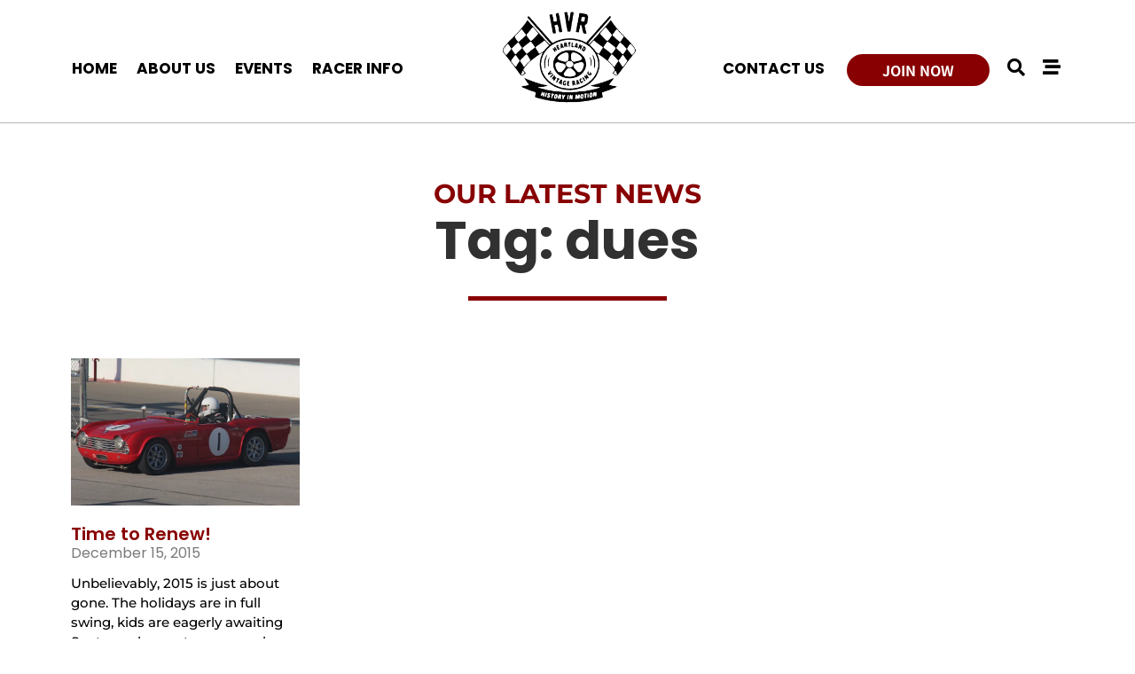

--- FILE ---
content_type: text/css; charset=UTF-8
request_url: https://www.heartlandvintageracing.com/wp-content/uploads/elementor/css/post-1442.css?ver=1761424294
body_size: 1958
content:
.elementor-1442 .elementor-element.elementor-element-47b19ec .elementor-repeater-item-bdb9924.jet-parallax-section__layout .jet-parallax-section__image{background-size:auto;}.elementor-1442 .elementor-element.elementor-element-6a0a5a1 .elementor-repeater-item-d2198a4.jet-parallax-section__layout .jet-parallax-section__image{background-size:auto;}.elementor-widget-nav-menu .elementor-nav-menu .elementor-item{font-family:var( --e-global-typography-primary-font-family ), Sans-serif;font-size:var( --e-global-typography-primary-font-size );font-weight:var( --e-global-typography-primary-font-weight );}.elementor-widget-nav-menu .elementor-nav-menu--main .elementor-item{color:var( --e-global-color-text );fill:var( --e-global-color-text );}.elementor-widget-nav-menu .elementor-nav-menu--main .elementor-item:hover,
					.elementor-widget-nav-menu .elementor-nav-menu--main .elementor-item.elementor-item-active,
					.elementor-widget-nav-menu .elementor-nav-menu--main .elementor-item.highlighted,
					.elementor-widget-nav-menu .elementor-nav-menu--main .elementor-item:focus{color:var( --e-global-color-accent );fill:var( --e-global-color-accent );}.elementor-widget-nav-menu .elementor-nav-menu--main:not(.e--pointer-framed) .elementor-item:before,
					.elementor-widget-nav-menu .elementor-nav-menu--main:not(.e--pointer-framed) .elementor-item:after{background-color:var( --e-global-color-accent );}.elementor-widget-nav-menu .e--pointer-framed .elementor-item:before,
					.elementor-widget-nav-menu .e--pointer-framed .elementor-item:after{border-color:var( --e-global-color-accent );}.elementor-widget-nav-menu{--e-nav-menu-divider-color:var( --e-global-color-text );}.elementor-widget-nav-menu .elementor-nav-menu--dropdown .elementor-item, .elementor-widget-nav-menu .elementor-nav-menu--dropdown  .elementor-sub-item{font-family:var( --e-global-typography-accent-font-family ), Sans-serif;font-weight:var( --e-global-typography-accent-font-weight );}.elementor-1442 .elementor-element.elementor-element-3d99b4b > .elementor-widget-container{margin:0px 0px 0px 0px;padding:34px 0px 0px 0px;}.elementor-1442 .elementor-element.elementor-element-3d99b4b .elementor-menu-toggle{margin:0 auto;background-color:#000000;border-width:4px;border-radius:42px;}.elementor-1442 .elementor-element.elementor-element-3d99b4b .elementor-nav-menu .elementor-item{font-family:"Poppins", Sans-serif;font-size:17px;font-weight:700;}.elementor-1442 .elementor-element.elementor-element-3d99b4b .elementor-nav-menu--main .elementor-item{color:#000000;fill:#000000;padding-left:1px;padding-right:1px;}.elementor-1442 .elementor-element.elementor-element-3d99b4b .elementor-nav-menu--main .elementor-item:hover,
					.elementor-1442 .elementor-element.elementor-element-3d99b4b .elementor-nav-menu--main .elementor-item.elementor-item-active,
					.elementor-1442 .elementor-element.elementor-element-3d99b4b .elementor-nav-menu--main .elementor-item.highlighted,
					.elementor-1442 .elementor-element.elementor-element-3d99b4b .elementor-nav-menu--main .elementor-item:focus{color:#880002;fill:#880002;}.elementor-1442 .elementor-element.elementor-element-3d99b4b .elementor-nav-menu--main:not(.e--pointer-framed) .elementor-item:before,
					.elementor-1442 .elementor-element.elementor-element-3d99b4b .elementor-nav-menu--main:not(.e--pointer-framed) .elementor-item:after{background-color:#880002;}.elementor-1442 .elementor-element.elementor-element-3d99b4b .e--pointer-framed .elementor-item:before,
					.elementor-1442 .elementor-element.elementor-element-3d99b4b .e--pointer-framed .elementor-item:after{border-color:#880002;}.elementor-1442 .elementor-element.elementor-element-3d99b4b .elementor-nav-menu--main .elementor-item.elementor-item-active{color:#880002;}.elementor-1442 .elementor-element.elementor-element-3d99b4b .elementor-nav-menu--main:not(.e--pointer-framed) .elementor-item.elementor-item-active:before,
					.elementor-1442 .elementor-element.elementor-element-3d99b4b .elementor-nav-menu--main:not(.e--pointer-framed) .elementor-item.elementor-item-active:after{background-color:#880002;}.elementor-1442 .elementor-element.elementor-element-3d99b4b .e--pointer-framed .elementor-item.elementor-item-active:before,
					.elementor-1442 .elementor-element.elementor-element-3d99b4b .e--pointer-framed .elementor-item.elementor-item-active:after{border-color:#880002;}.elementor-1442 .elementor-element.elementor-element-3d99b4b .e--pointer-framed .elementor-item:before{border-width:4px;}.elementor-1442 .elementor-element.elementor-element-3d99b4b .e--pointer-framed.e--animation-draw .elementor-item:before{border-width:0 0 4px 4px;}.elementor-1442 .elementor-element.elementor-element-3d99b4b .e--pointer-framed.e--animation-draw .elementor-item:after{border-width:4px 4px 0 0;}.elementor-1442 .elementor-element.elementor-element-3d99b4b .e--pointer-framed.e--animation-corners .elementor-item:before{border-width:4px 0 0 4px;}.elementor-1442 .elementor-element.elementor-element-3d99b4b .e--pointer-framed.e--animation-corners .elementor-item:after{border-width:0 4px 4px 0;}.elementor-1442 .elementor-element.elementor-element-3d99b4b .e--pointer-underline .elementor-item:after,
					 .elementor-1442 .elementor-element.elementor-element-3d99b4b .e--pointer-overline .elementor-item:before,
					 .elementor-1442 .elementor-element.elementor-element-3d99b4b .e--pointer-double-line .elementor-item:before,
					 .elementor-1442 .elementor-element.elementor-element-3d99b4b .e--pointer-double-line .elementor-item:after{height:4px;}.elementor-1442 .elementor-element.elementor-element-3d99b4b{--e-nav-menu-horizontal-menu-item-margin:calc( 20px / 2 );--nav-menu-icon-size:55px;}.elementor-1442 .elementor-element.elementor-element-3d99b4b .elementor-nav-menu--main:not(.elementor-nav-menu--layout-horizontal) .elementor-nav-menu > li:not(:last-child){margin-bottom:20px;}.elementor-1442 .elementor-element.elementor-element-3d99b4b .elementor-nav-menu--dropdown a, .elementor-1442 .elementor-element.elementor-element-3d99b4b .elementor-menu-toggle{color:var( --e-global-color-5a84d6eb );fill:var( --e-global-color-5a84d6eb );}.elementor-1442 .elementor-element.elementor-element-3d99b4b .elementor-nav-menu--dropdown{background-color:var( --e-global-color-665607da );}.elementor-1442 .elementor-element.elementor-element-3d99b4b .elementor-nav-menu--dropdown a:hover,
					.elementor-1442 .elementor-element.elementor-element-3d99b4b .elementor-nav-menu--dropdown a:focus,
					.elementor-1442 .elementor-element.elementor-element-3d99b4b .elementor-nav-menu--dropdown a.elementor-item-active,
					.elementor-1442 .elementor-element.elementor-element-3d99b4b .elementor-nav-menu--dropdown a.highlighted,
					.elementor-1442 .elementor-element.elementor-element-3d99b4b .elementor-menu-toggle:hover,
					.elementor-1442 .elementor-element.elementor-element-3d99b4b .elementor-menu-toggle:focus{color:var( --e-global-color-5a84d6eb );}.elementor-1442 .elementor-element.elementor-element-3d99b4b .elementor-nav-menu--dropdown a:hover,
					.elementor-1442 .elementor-element.elementor-element-3d99b4b .elementor-nav-menu--dropdown a:focus,
					.elementor-1442 .elementor-element.elementor-element-3d99b4b .elementor-nav-menu--dropdown a.elementor-item-active,
					.elementor-1442 .elementor-element.elementor-element-3d99b4b .elementor-nav-menu--dropdown a.highlighted{background-color:var( --e-global-color-30109c28 );}.elementor-1442 .elementor-element.elementor-element-3d99b4b .elementor-nav-menu--dropdown .elementor-item, .elementor-1442 .elementor-element.elementor-element-3d99b4b .elementor-nav-menu--dropdown  .elementor-sub-item{font-family:"Poppins", Sans-serif;font-size:16px;font-weight:500;}.elementor-1442 .elementor-element.elementor-element-3d99b4b div.elementor-menu-toggle{color:#FFFFFF;}.elementor-1442 .elementor-element.elementor-element-3d99b4b div.elementor-menu-toggle svg{fill:#FFFFFF;}.elementor-1442 .elementor-element.elementor-element-3d99b4b div.elementor-menu-toggle:hover, .elementor-1442 .elementor-element.elementor-element-3d99b4b div.elementor-menu-toggle:focus{color:#FFFFFF;}.elementor-1442 .elementor-element.elementor-element-3d99b4b div.elementor-menu-toggle:hover svg, .elementor-1442 .elementor-element.elementor-element-3d99b4b div.elementor-menu-toggle:focus svg{fill:#FFFFFF;}.elementor-1442 .elementor-element.elementor-element-3d99b4b .elementor-menu-toggle:hover, .elementor-1442 .elementor-element.elementor-element-3d99b4b .elementor-menu-toggle:focus{background-color:#000000;}.elementor-1442 .elementor-element.elementor-element-9014b74 > .elementor-element-populated{margin:0px 0px 0px 0px;--e-column-margin-right:0px;--e-column-margin-left:0px;padding:0px 0px 0px 0px;}.elementor-widget-image .widget-image-caption{color:var( --e-global-color-text );font-family:var( --e-global-typography-text-font-family ), Sans-serif;font-size:var( --e-global-typography-text-font-size );font-weight:var( --e-global-typography-text-font-weight );}.elementor-1442 .elementor-element.elementor-element-ccb600c > .elementor-widget-container{margin:0px 17px 10px 17px;padding:0px 0px 0px 0px;}.elementor-1442 .elementor-element.elementor-element-ccb600c img{width:66%;}.elementor-1442 .elementor-element.elementor-element-5987b35 > .elementor-widget-container{margin:0px 0px 0px 0px;padding:34px 0px 0px 0px;}.elementor-1442 .elementor-element.elementor-element-5987b35 .elementor-menu-toggle{margin:0 auto;background-color:#000000;border-width:4px;border-radius:42px;}.elementor-1442 .elementor-element.elementor-element-5987b35 .elementor-nav-menu .elementor-item{font-family:"Poppins", Sans-serif;font-size:17px;font-weight:700;text-transform:uppercase;}.elementor-1442 .elementor-element.elementor-element-5987b35 .elementor-nav-menu--main .elementor-item{color:#000000;fill:#000000;padding-left:1px;padding-right:1px;}.elementor-1442 .elementor-element.elementor-element-5987b35 .elementor-nav-menu--main .elementor-item:hover,
					.elementor-1442 .elementor-element.elementor-element-5987b35 .elementor-nav-menu--main .elementor-item.elementor-item-active,
					.elementor-1442 .elementor-element.elementor-element-5987b35 .elementor-nav-menu--main .elementor-item.highlighted,
					.elementor-1442 .elementor-element.elementor-element-5987b35 .elementor-nav-menu--main .elementor-item:focus{color:#880002;fill:#880002;}.elementor-1442 .elementor-element.elementor-element-5987b35 .elementor-nav-menu--main:not(.e--pointer-framed) .elementor-item:before,
					.elementor-1442 .elementor-element.elementor-element-5987b35 .elementor-nav-menu--main:not(.e--pointer-framed) .elementor-item:after{background-color:#880002;}.elementor-1442 .elementor-element.elementor-element-5987b35 .e--pointer-framed .elementor-item:before,
					.elementor-1442 .elementor-element.elementor-element-5987b35 .e--pointer-framed .elementor-item:after{border-color:#880002;}.elementor-1442 .elementor-element.elementor-element-5987b35 .elementor-nav-menu--main .elementor-item.elementor-item-active{color:#880002;}.elementor-1442 .elementor-element.elementor-element-5987b35 .elementor-nav-menu--main:not(.e--pointer-framed) .elementor-item.elementor-item-active:before,
					.elementor-1442 .elementor-element.elementor-element-5987b35 .elementor-nav-menu--main:not(.e--pointer-framed) .elementor-item.elementor-item-active:after{background-color:#880002;}.elementor-1442 .elementor-element.elementor-element-5987b35 .e--pointer-framed .elementor-item.elementor-item-active:before,
					.elementor-1442 .elementor-element.elementor-element-5987b35 .e--pointer-framed .elementor-item.elementor-item-active:after{border-color:#880002;}.elementor-1442 .elementor-element.elementor-element-5987b35 .e--pointer-framed .elementor-item:before{border-width:4px;}.elementor-1442 .elementor-element.elementor-element-5987b35 .e--pointer-framed.e--animation-draw .elementor-item:before{border-width:0 0 4px 4px;}.elementor-1442 .elementor-element.elementor-element-5987b35 .e--pointer-framed.e--animation-draw .elementor-item:after{border-width:4px 4px 0 0;}.elementor-1442 .elementor-element.elementor-element-5987b35 .e--pointer-framed.e--animation-corners .elementor-item:before{border-width:4px 0 0 4px;}.elementor-1442 .elementor-element.elementor-element-5987b35 .e--pointer-framed.e--animation-corners .elementor-item:after{border-width:0 4px 4px 0;}.elementor-1442 .elementor-element.elementor-element-5987b35 .e--pointer-underline .elementor-item:after,
					 .elementor-1442 .elementor-element.elementor-element-5987b35 .e--pointer-overline .elementor-item:before,
					 .elementor-1442 .elementor-element.elementor-element-5987b35 .e--pointer-double-line .elementor-item:before,
					 .elementor-1442 .elementor-element.elementor-element-5987b35 .e--pointer-double-line .elementor-item:after{height:4px;}.elementor-1442 .elementor-element.elementor-element-5987b35{--e-nav-menu-horizontal-menu-item-margin:calc( 20px / 2 );--nav-menu-icon-size:55px;}.elementor-1442 .elementor-element.elementor-element-5987b35 .elementor-nav-menu--main:not(.elementor-nav-menu--layout-horizontal) .elementor-nav-menu > li:not(:last-child){margin-bottom:20px;}.elementor-1442 .elementor-element.elementor-element-5987b35 .elementor-nav-menu--dropdown a, .elementor-1442 .elementor-element.elementor-element-5987b35 .elementor-menu-toggle{color:var( --e-global-color-5a84d6eb );fill:var( --e-global-color-5a84d6eb );}.elementor-1442 .elementor-element.elementor-element-5987b35 .elementor-nav-menu--dropdown{background-color:var( --e-global-color-665607da );}.elementor-1442 .elementor-element.elementor-element-5987b35 .elementor-nav-menu--dropdown a:hover,
					.elementor-1442 .elementor-element.elementor-element-5987b35 .elementor-nav-menu--dropdown a:focus,
					.elementor-1442 .elementor-element.elementor-element-5987b35 .elementor-nav-menu--dropdown a.elementor-item-active,
					.elementor-1442 .elementor-element.elementor-element-5987b35 .elementor-nav-menu--dropdown a.highlighted,
					.elementor-1442 .elementor-element.elementor-element-5987b35 .elementor-menu-toggle:hover,
					.elementor-1442 .elementor-element.elementor-element-5987b35 .elementor-menu-toggle:focus{color:var( --e-global-color-5a84d6eb );}.elementor-1442 .elementor-element.elementor-element-5987b35 .elementor-nav-menu--dropdown a:hover,
					.elementor-1442 .elementor-element.elementor-element-5987b35 .elementor-nav-menu--dropdown a:focus,
					.elementor-1442 .elementor-element.elementor-element-5987b35 .elementor-nav-menu--dropdown a.elementor-item-active,
					.elementor-1442 .elementor-element.elementor-element-5987b35 .elementor-nav-menu--dropdown a.highlighted{background-color:var( --e-global-color-30109c28 );}.elementor-1442 .elementor-element.elementor-element-5987b35 .elementor-nav-menu--dropdown .elementor-item, .elementor-1442 .elementor-element.elementor-element-5987b35 .elementor-nav-menu--dropdown  .elementor-sub-item{font-family:"Poppins", Sans-serif;font-size:16px;font-weight:500;}.elementor-1442 .elementor-element.elementor-element-5987b35 div.elementor-menu-toggle{color:#FFFFFF;}.elementor-1442 .elementor-element.elementor-element-5987b35 div.elementor-menu-toggle svg{fill:#FFFFFF;}.elementor-1442 .elementor-element.elementor-element-5987b35 div.elementor-menu-toggle:hover, .elementor-1442 .elementor-element.elementor-element-5987b35 div.elementor-menu-toggle:focus{color:#FFFFFF;}.elementor-1442 .elementor-element.elementor-element-5987b35 div.elementor-menu-toggle:hover svg, .elementor-1442 .elementor-element.elementor-element-5987b35 div.elementor-menu-toggle:focus svg{fill:#FFFFFF;}.elementor-1442 .elementor-element.elementor-element-5987b35 .elementor-menu-toggle:hover, .elementor-1442 .elementor-element.elementor-element-5987b35 .elementor-menu-toggle:focus{background-color:#000000;}.elementor-widget-button .elementor-button{background-color:var( --e-global-color-accent );font-family:var( --e-global-typography-accent-font-family ), Sans-serif;font-weight:var( --e-global-typography-accent-font-weight );}.elementor-1442 .elementor-element.elementor-element-4fa1bc9 .elementor-button{background-color:#880002;font-family:"Noto Sans KR", Sans-serif;font-weight:700;fill:#FFFFFF;color:#FFFFFF;box-shadow:0px 0px 10px 0px #FFFFFF;border-radius:30px 30px 30px 30px;}.elementor-1442 .elementor-element.elementor-element-4fa1bc9 > .elementor-widget-container{padding:41px 0px 0px 0px;}.elementor-widget-icon.elementor-view-stacked .elementor-icon{background-color:var( --e-global-color-primary );}.elementor-widget-icon.elementor-view-framed .elementor-icon, .elementor-widget-icon.elementor-view-default .elementor-icon{color:var( --e-global-color-primary );border-color:var( --e-global-color-primary );}.elementor-widget-icon.elementor-view-framed .elementor-icon, .elementor-widget-icon.elementor-view-default .elementor-icon svg{fill:var( --e-global-color-primary );}.elementor-1442 .elementor-element.elementor-element-583dfbc{width:auto;max-width:auto;}.elementor-1442 .elementor-element.elementor-element-583dfbc > .elementor-widget-container{margin:0px 0px 0px 0px;padding:46px 0px 0px 0px;}.elementor-1442 .elementor-element.elementor-element-583dfbc .elementor-icon-wrapper{text-align:center;}.elementor-1442 .elementor-element.elementor-element-583dfbc.elementor-view-stacked .elementor-icon{background-color:#000000;}.elementor-1442 .elementor-element.elementor-element-583dfbc.elementor-view-framed .elementor-icon, .elementor-1442 .elementor-element.elementor-element-583dfbc.elementor-view-default .elementor-icon{color:#000000;border-color:#000000;}.elementor-1442 .elementor-element.elementor-element-583dfbc.elementor-view-framed .elementor-icon, .elementor-1442 .elementor-element.elementor-element-583dfbc.elementor-view-default .elementor-icon svg{fill:#000000;}.elementor-1442 .elementor-element.elementor-element-583dfbc .elementor-icon{font-size:20px;}.elementor-1442 .elementor-element.elementor-element-583dfbc .elementor-icon svg{height:20px;}.elementor-1442 .elementor-element.elementor-element-bef7ee2 > .elementor-widget-container{margin:0px 0px 0px 0px;padding:34px 0px 0px 0px;}.elementor-1442 .elementor-element.elementor-element-bef7ee2 .elementor-menu-toggle{margin:0 auto;background-color:#000000;border-width:4px;border-radius:42px;}.elementor-1442 .elementor-element.elementor-element-bef7ee2 .elementor-nav-menu .elementor-item{font-family:"Poppins", Sans-serif;font-size:17px;font-weight:700;text-transform:uppercase;}.elementor-1442 .elementor-element.elementor-element-bef7ee2 .elementor-nav-menu--main .elementor-item{color:#000000;fill:#000000;padding-left:1px;padding-right:1px;}.elementor-1442 .elementor-element.elementor-element-bef7ee2 .elementor-nav-menu--main .elementor-item:hover,
					.elementor-1442 .elementor-element.elementor-element-bef7ee2 .elementor-nav-menu--main .elementor-item.elementor-item-active,
					.elementor-1442 .elementor-element.elementor-element-bef7ee2 .elementor-nav-menu--main .elementor-item.highlighted,
					.elementor-1442 .elementor-element.elementor-element-bef7ee2 .elementor-nav-menu--main .elementor-item:focus{color:#880002;fill:#880002;}.elementor-1442 .elementor-element.elementor-element-bef7ee2 .elementor-nav-menu--main:not(.e--pointer-framed) .elementor-item:before,
					.elementor-1442 .elementor-element.elementor-element-bef7ee2 .elementor-nav-menu--main:not(.e--pointer-framed) .elementor-item:after{background-color:#880002;}.elementor-1442 .elementor-element.elementor-element-bef7ee2 .e--pointer-framed .elementor-item:before,
					.elementor-1442 .elementor-element.elementor-element-bef7ee2 .e--pointer-framed .elementor-item:after{border-color:#880002;}.elementor-1442 .elementor-element.elementor-element-bef7ee2 .elementor-nav-menu--main .elementor-item.elementor-item-active{color:#880002;}.elementor-1442 .elementor-element.elementor-element-bef7ee2 .elementor-nav-menu--main:not(.e--pointer-framed) .elementor-item.elementor-item-active:before,
					.elementor-1442 .elementor-element.elementor-element-bef7ee2 .elementor-nav-menu--main:not(.e--pointer-framed) .elementor-item.elementor-item-active:after{background-color:#880002;}.elementor-1442 .elementor-element.elementor-element-bef7ee2 .e--pointer-framed .elementor-item.elementor-item-active:before,
					.elementor-1442 .elementor-element.elementor-element-bef7ee2 .e--pointer-framed .elementor-item.elementor-item-active:after{border-color:#880002;}.elementor-1442 .elementor-element.elementor-element-bef7ee2 .e--pointer-framed .elementor-item:before{border-width:4px;}.elementor-1442 .elementor-element.elementor-element-bef7ee2 .e--pointer-framed.e--animation-draw .elementor-item:before{border-width:0 0 4px 4px;}.elementor-1442 .elementor-element.elementor-element-bef7ee2 .e--pointer-framed.e--animation-draw .elementor-item:after{border-width:4px 4px 0 0;}.elementor-1442 .elementor-element.elementor-element-bef7ee2 .e--pointer-framed.e--animation-corners .elementor-item:before{border-width:4px 0 0 4px;}.elementor-1442 .elementor-element.elementor-element-bef7ee2 .e--pointer-framed.e--animation-corners .elementor-item:after{border-width:0 4px 4px 0;}.elementor-1442 .elementor-element.elementor-element-bef7ee2 .e--pointer-underline .elementor-item:after,
					 .elementor-1442 .elementor-element.elementor-element-bef7ee2 .e--pointer-overline .elementor-item:before,
					 .elementor-1442 .elementor-element.elementor-element-bef7ee2 .e--pointer-double-line .elementor-item:before,
					 .elementor-1442 .elementor-element.elementor-element-bef7ee2 .e--pointer-double-line .elementor-item:after{height:4px;}.elementor-1442 .elementor-element.elementor-element-bef7ee2{--e-nav-menu-horizontal-menu-item-margin:calc( 20px / 2 );--nav-menu-icon-size:55px;}.elementor-1442 .elementor-element.elementor-element-bef7ee2 .elementor-nav-menu--main:not(.elementor-nav-menu--layout-horizontal) .elementor-nav-menu > li:not(:last-child){margin-bottom:20px;}.elementor-1442 .elementor-element.elementor-element-bef7ee2 .elementor-nav-menu--dropdown a, .elementor-1442 .elementor-element.elementor-element-bef7ee2 .elementor-menu-toggle{color:var( --e-global-color-5a84d6eb );fill:var( --e-global-color-5a84d6eb );}.elementor-1442 .elementor-element.elementor-element-bef7ee2 .elementor-nav-menu--dropdown{background-color:var( --e-global-color-665607da );}.elementor-1442 .elementor-element.elementor-element-bef7ee2 .elementor-nav-menu--dropdown a:hover,
					.elementor-1442 .elementor-element.elementor-element-bef7ee2 .elementor-nav-menu--dropdown a:focus,
					.elementor-1442 .elementor-element.elementor-element-bef7ee2 .elementor-nav-menu--dropdown a.elementor-item-active,
					.elementor-1442 .elementor-element.elementor-element-bef7ee2 .elementor-nav-menu--dropdown a.highlighted,
					.elementor-1442 .elementor-element.elementor-element-bef7ee2 .elementor-menu-toggle:hover,
					.elementor-1442 .elementor-element.elementor-element-bef7ee2 .elementor-menu-toggle:focus{color:var( --e-global-color-5a84d6eb );}.elementor-1442 .elementor-element.elementor-element-bef7ee2 .elementor-nav-menu--dropdown a:hover,
					.elementor-1442 .elementor-element.elementor-element-bef7ee2 .elementor-nav-menu--dropdown a:focus,
					.elementor-1442 .elementor-element.elementor-element-bef7ee2 .elementor-nav-menu--dropdown a.elementor-item-active,
					.elementor-1442 .elementor-element.elementor-element-bef7ee2 .elementor-nav-menu--dropdown a.highlighted{background-color:var( --e-global-color-30109c28 );}.elementor-1442 .elementor-element.elementor-element-bef7ee2 .elementor-nav-menu--dropdown .elementor-item, .elementor-1442 .elementor-element.elementor-element-bef7ee2 .elementor-nav-menu--dropdown  .elementor-sub-item{font-family:"Poppins", Sans-serif;font-size:16px;font-weight:500;}.elementor-1442 .elementor-element.elementor-element-bef7ee2 div.elementor-menu-toggle{color:#FFFFFF;}.elementor-1442 .elementor-element.elementor-element-bef7ee2 div.elementor-menu-toggle svg{fill:#FFFFFF;}.elementor-1442 .elementor-element.elementor-element-bef7ee2 div.elementor-menu-toggle:hover, .elementor-1442 .elementor-element.elementor-element-bef7ee2 div.elementor-menu-toggle:focus{color:#FFFFFF;}.elementor-1442 .elementor-element.elementor-element-bef7ee2 div.elementor-menu-toggle:hover svg, .elementor-1442 .elementor-element.elementor-element-bef7ee2 div.elementor-menu-toggle:focus svg{fill:#FFFFFF;}.elementor-1442 .elementor-element.elementor-element-bef7ee2 .elementor-menu-toggle:hover, .elementor-1442 .elementor-element.elementor-element-bef7ee2 .elementor-menu-toggle:focus{background-color:#000000;}.elementor-1442 .elementor-element.elementor-element-d3eeec4{width:auto;max-width:auto;}.elementor-1442 .elementor-element.elementor-element-d3eeec4 > .elementor-widget-container{margin:0px 0px 0px 0px;padding:46px 0px 0px 20px;}.elementor-1442 .elementor-element.elementor-element-d3eeec4 .elementor-icon-wrapper{text-align:right;}.elementor-1442 .elementor-element.elementor-element-d3eeec4.elementor-view-stacked .elementor-icon{background-color:#000000;}.elementor-1442 .elementor-element.elementor-element-d3eeec4.elementor-view-framed .elementor-icon, .elementor-1442 .elementor-element.elementor-element-d3eeec4.elementor-view-default .elementor-icon{color:#000000;border-color:#000000;}.elementor-1442 .elementor-element.elementor-element-d3eeec4.elementor-view-framed .elementor-icon, .elementor-1442 .elementor-element.elementor-element-d3eeec4.elementor-view-default .elementor-icon svg{fill:#000000;}.elementor-1442 .elementor-element.elementor-element-d3eeec4.elementor-view-stacked .elementor-icon:hover{background-color:#880002;}.elementor-1442 .elementor-element.elementor-element-d3eeec4.elementor-view-framed .elementor-icon:hover, .elementor-1442 .elementor-element.elementor-element-d3eeec4.elementor-view-default .elementor-icon:hover{color:#880002;border-color:#880002;}.elementor-1442 .elementor-element.elementor-element-d3eeec4.elementor-view-framed .elementor-icon:hover, .elementor-1442 .elementor-element.elementor-element-d3eeec4.elementor-view-default .elementor-icon:hover svg{fill:#880002;}.elementor-1442 .elementor-element.elementor-element-d3eeec4 .elementor-icon{font-size:20px;}.elementor-1442 .elementor-element.elementor-element-d3eeec4 .elementor-icon svg{height:20px;}.elementor-1442 .elementor-element.elementor-element-6a0a5a1{margin-top:0px;margin-bottom:0px;}.elementor-1442 .elementor-element.elementor-element-47b19ec:not(.elementor-motion-effects-element-type-background), .elementor-1442 .elementor-element.elementor-element-47b19ec > .elementor-motion-effects-container > .elementor-motion-effects-layer{background-color:#FFFFFF;}.elementor-1442 .elementor-element.elementor-element-47b19ec > .elementor-background-overlay{opacity:1;transition:background 0.3s, border-radius 0.3s, opacity 0.3s;}.elementor-1442 .elementor-element.elementor-element-47b19ec{border-style:solid;border-width:0px 0px 1px 0px;border-color:var( --e-global-color-73046e6 );transition:background 0.3s, border 0.3s, border-radius 0.3s, box-shadow 0.3s;margin-top:0px;margin-bottom:0px;padding:0px 0px 0px 0px;}.elementor-1442 .elementor-element.elementor-element-47b19ec, .elementor-1442 .elementor-element.elementor-element-47b19ec > .elementor-background-overlay{border-radius:0px 0px 0px 0px;}.elementor-theme-builder-content-area{height:400px;}.elementor-location-header:before, .elementor-location-footer:before{content:"";display:table;clear:both;}@media(max-width:1024px){.elementor-widget-nav-menu .elementor-nav-menu .elementor-item{font-size:var( --e-global-typography-primary-font-size );}.elementor-widget-image .widget-image-caption{font-size:var( --e-global-typography-text-font-size );}.elementor-1442 .elementor-element.elementor-element-ccb600c{text-align:center;}}@media(max-width:767px){.elementor-1442 .elementor-element.elementor-element-945894a > .elementor-widget-wrap > .elementor-widget:not(.elementor-widget__width-auto):not(.elementor-widget__width-initial):not(:last-child):not(.elementor-absolute){margin-bottom:0px;}.elementor-1442 .elementor-element.elementor-element-08e30af{width:2%;}.elementor-1442 .elementor-element.elementor-element-08e30af > .elementor-widget-wrap > .elementor-widget:not(.elementor-widget__width-auto):not(.elementor-widget__width-initial):not(:last-child):not(.elementor-absolute){margin-bottom:0px;}.elementor-widget-nav-menu .elementor-nav-menu .elementor-item{font-size:var( --e-global-typography-primary-font-size );}.elementor-1442 .elementor-element.elementor-element-9014b74{width:50%;}.elementor-1442 .elementor-element.elementor-element-9014b74 > .elementor-widget-wrap > .elementor-widget:not(.elementor-widget__width-auto):not(.elementor-widget__width-initial):not(:last-child):not(.elementor-absolute){margin-bottom:0px;}.elementor-widget-image .widget-image-caption{font-size:var( --e-global-typography-text-font-size );}.elementor-1442 .elementor-element.elementor-element-ccb600c{text-align:left;}.elementor-1442 .elementor-element.elementor-element-ccb600c img{width:100%;}.elementor-1442 .elementor-element.elementor-element-dcbdaa2 > .elementor-widget-wrap > .elementor-widget:not(.elementor-widget__width-auto):not(.elementor-widget__width-initial):not(:last-child):not(.elementor-absolute){margin-bottom:0px;}.elementor-1442 .elementor-element.elementor-element-cab0252{width:2%;}.elementor-1442 .elementor-element.elementor-element-cab0252 > .elementor-widget-wrap > .elementor-widget:not(.elementor-widget__width-auto):not(.elementor-widget__width-initial):not(:last-child):not(.elementor-absolute){margin-bottom:0px;}.elementor-1442 .elementor-element.elementor-element-16c2432{width:35%;}.elementor-bc-flex-widget .elementor-1442 .elementor-element.elementor-element-16c2432.elementor-column .elementor-widget-wrap{align-items:center;}.elementor-1442 .elementor-element.elementor-element-16c2432.elementor-column.elementor-element[data-element_type="column"] > .elementor-widget-wrap.elementor-element-populated{align-content:center;align-items:center;}.elementor-1442 .elementor-element.elementor-element-16c2432.elementor-column > .elementor-widget-wrap{justify-content:flex-end;}.elementor-1442 .elementor-element.elementor-element-16c2432 > .elementor-widget-wrap > .elementor-widget:not(.elementor-widget__width-auto):not(.elementor-widget__width-initial):not(:last-child):not(.elementor-absolute){margin-bottom:0px;}.elementor-1442 .elementor-element.elementor-element-583dfbc > .elementor-widget-container{margin:10px 0px 0px 0px;padding:10px 10px 10px 10px;}.elementor-1442 .elementor-element.elementor-element-583dfbc{align-self:center;}.elementor-1442 .elementor-element.elementor-element-bef7ee2{width:var( --container-widget-width, 50px );max-width:50px;--container-widget-width:50px;--container-widget-flex-grow:0;align-self:center;--nav-menu-icon-size:25px;}.elementor-1442 .elementor-element.elementor-element-bef7ee2 > .elementor-widget-container{margin:0px 0px 0px 0px;padding:10px 10px 10px 10px;}.elementor-1442 .elementor-element.elementor-element-d3eeec4 > .elementor-widget-container{padding:10px 10px 10px 10px;}.elementor-1442 .elementor-element.elementor-element-6a0a5a1{margin-top:0px;margin-bottom:0px;}.elementor-1442 .elementor-element.elementor-element-47b19ec{margin-top:0px;margin-bottom:0px;}}@media(min-width:768px){.elementor-1442 .elementor-element.elementor-element-08e30af{width:37.368%;}.elementor-1442 .elementor-element.elementor-element-9014b74{width:25.489%;}.elementor-1442 .elementor-element.elementor-element-dcbdaa2{width:13.546%;}.elementor-1442 .elementor-element.elementor-element-cab0252{width:16.263%;}.elementor-1442 .elementor-element.elementor-element-16c2432{width:7.316%;}}

--- FILE ---
content_type: text/css; charset=UTF-8
request_url: https://www.heartlandvintageracing.com/wp-content/uploads/elementor/css/post-1458.css?ver=1761424294
body_size: 672
content:
.elementor-1458 .elementor-element.elementor-element-3f5f21e .elementor-repeater-item-6638616.jet-parallax-section__layout .jet-parallax-section__image{background-size:auto;}.elementor-widget-image .widget-image-caption{color:var( --e-global-color-text );font-family:var( --e-global-typography-text-font-family ), Sans-serif;font-size:var( --e-global-typography-text-font-size );font-weight:var( --e-global-typography-text-font-weight );}.elementor-widget-nav-menu .elementor-nav-menu .elementor-item{font-family:var( --e-global-typography-primary-font-family ), Sans-serif;font-size:var( --e-global-typography-primary-font-size );font-weight:var( --e-global-typography-primary-font-weight );}.elementor-widget-nav-menu .elementor-nav-menu--main .elementor-item{color:var( --e-global-color-text );fill:var( --e-global-color-text );}.elementor-widget-nav-menu .elementor-nav-menu--main .elementor-item:hover,
					.elementor-widget-nav-menu .elementor-nav-menu--main .elementor-item.elementor-item-active,
					.elementor-widget-nav-menu .elementor-nav-menu--main .elementor-item.highlighted,
					.elementor-widget-nav-menu .elementor-nav-menu--main .elementor-item:focus{color:var( --e-global-color-accent );fill:var( --e-global-color-accent );}.elementor-widget-nav-menu .elementor-nav-menu--main:not(.e--pointer-framed) .elementor-item:before,
					.elementor-widget-nav-menu .elementor-nav-menu--main:not(.e--pointer-framed) .elementor-item:after{background-color:var( --e-global-color-accent );}.elementor-widget-nav-menu .e--pointer-framed .elementor-item:before,
					.elementor-widget-nav-menu .e--pointer-framed .elementor-item:after{border-color:var( --e-global-color-accent );}.elementor-widget-nav-menu{--e-nav-menu-divider-color:var( --e-global-color-text );}.elementor-widget-nav-menu .elementor-nav-menu--dropdown .elementor-item, .elementor-widget-nav-menu .elementor-nav-menu--dropdown  .elementor-sub-item{font-family:var( --e-global-typography-accent-font-family ), Sans-serif;font-weight:var( --e-global-typography-accent-font-weight );}.elementor-1458 .elementor-element.elementor-element-a083acc > .elementor-widget-container{margin:18px 0px 18px 0px;}.elementor-1458 .elementor-element.elementor-element-a083acc .elementor-menu-toggle{margin:0 auto;}.elementor-1458 .elementor-element.elementor-element-a083acc .elementor-nav-menu .elementor-item{font-family:"Poppins", Sans-serif;font-size:18px;font-weight:600;}.elementor-1458 .elementor-element.elementor-element-a083acc .elementor-nav-menu--main .elementor-item{color:#FFFFFF;fill:#FFFFFF;padding-left:1px;padding-right:1px;padding-top:2px;padding-bottom:2px;}.elementor-1458 .elementor-element.elementor-element-a083acc .elementor-nav-menu--main:not(.e--pointer-framed) .elementor-item:before,
					.elementor-1458 .elementor-element.elementor-element-a083acc .elementor-nav-menu--main:not(.e--pointer-framed) .elementor-item:after{background-color:#880002;}.elementor-1458 .elementor-element.elementor-element-a083acc .e--pointer-framed .elementor-item:before,
					.elementor-1458 .elementor-element.elementor-element-a083acc .e--pointer-framed .elementor-item:after{border-color:#880002;}.elementor-1458 .elementor-element.elementor-element-a083acc .e--pointer-framed .elementor-item:before{border-width:4px;}.elementor-1458 .elementor-element.elementor-element-a083acc .e--pointer-framed.e--animation-draw .elementor-item:before{border-width:0 0 4px 4px;}.elementor-1458 .elementor-element.elementor-element-a083acc .e--pointer-framed.e--animation-draw .elementor-item:after{border-width:4px 4px 0 0;}.elementor-1458 .elementor-element.elementor-element-a083acc .e--pointer-framed.e--animation-corners .elementor-item:before{border-width:4px 0 0 4px;}.elementor-1458 .elementor-element.elementor-element-a083acc .e--pointer-framed.e--animation-corners .elementor-item:after{border-width:0 4px 4px 0;}.elementor-1458 .elementor-element.elementor-element-a083acc .e--pointer-underline .elementor-item:after,
					 .elementor-1458 .elementor-element.elementor-element-a083acc .e--pointer-overline .elementor-item:before,
					 .elementor-1458 .elementor-element.elementor-element-a083acc .e--pointer-double-line .elementor-item:before,
					 .elementor-1458 .elementor-element.elementor-element-a083acc .e--pointer-double-line .elementor-item:after{height:4px;}.elementor-1458 .elementor-element.elementor-element-a083acc{--e-nav-menu-horizontal-menu-item-margin:calc( 36px / 2 );}.elementor-1458 .elementor-element.elementor-element-a083acc .elementor-nav-menu--main:not(.elementor-nav-menu--layout-horizontal) .elementor-nav-menu > li:not(:last-child){margin-bottom:36px;}.elementor-1458 .elementor-element.elementor-element-a083acc div.elementor-menu-toggle{color:var( --e-global-color-5a84d6eb );}.elementor-1458 .elementor-element.elementor-element-a083acc div.elementor-menu-toggle svg{fill:var( --e-global-color-5a84d6eb );}.elementor-1458 .elementor-element.elementor-element-17f6200{--grid-template-columns:repeat(0, auto);--grid-column-gap:44px;--grid-row-gap:0px;}.elementor-1458 .elementor-element.elementor-element-17f6200 .elementor-widget-container{text-align:center;}.elementor-1458 .elementor-element.elementor-element-17f6200 .elementor-social-icon{background-color:#000000;}.elementor-1458 .elementor-element.elementor-element-17f6200 .elementor-social-icon i{color:#FFFFFF;}.elementor-1458 .elementor-element.elementor-element-17f6200 .elementor-social-icon svg{fill:#FFFFFF;}.elementor-1458 .elementor-element.elementor-element-3f5f21e:not(.elementor-motion-effects-element-type-background), .elementor-1458 .elementor-element.elementor-element-3f5f21e > .elementor-motion-effects-container > .elementor-motion-effects-layer{background-color:#000000;}.elementor-1458 .elementor-element.elementor-element-3f5f21e{transition:background 0.3s, border 0.3s, border-radius 0.3s, box-shadow 0.3s;margin-top:80px;margin-bottom:0px;padding:32px 0px 32px 0px;}.elementor-1458 .elementor-element.elementor-element-3f5f21e > .elementor-background-overlay{transition:background 0.3s, border-radius 0.3s, opacity 0.3s;}.elementor-theme-builder-content-area{height:400px;}.elementor-location-header:before, .elementor-location-footer:before{content:"";display:table;clear:both;}@media(max-width:1024px){.elementor-widget-image .widget-image-caption{font-size:var( --e-global-typography-text-font-size );}.elementor-widget-nav-menu .elementor-nav-menu .elementor-item{font-size:var( --e-global-typography-primary-font-size );}}@media(max-width:767px){.elementor-widget-image .widget-image-caption{font-size:var( --e-global-typography-text-font-size );}.elementor-widget-nav-menu .elementor-nav-menu .elementor-item{font-size:var( --e-global-typography-primary-font-size );}.elementor-1458 .elementor-element.elementor-element-a083acc > .elementor-widget-container{margin:0px 0px 0px 0px;}.elementor-1458 .elementor-element.elementor-element-17f6200{--grid-column-gap:20px;}.elementor-1458 .elementor-element.elementor-element-3f5f21e{margin-top:0px;margin-bottom:0px;}}

--- FILE ---
content_type: text/css; charset=UTF-8
request_url: https://www.heartlandvintageracing.com/wp-content/uploads/elementor/css/post-2452.css?ver=1761424573
body_size: 928
content:
.elementor-2452 .elementor-element.elementor-element-3c85df47 .elementor-repeater-item-a54934f.jet-parallax-section__layout .jet-parallax-section__image{background-size:auto;}.elementor-widget-heading .elementor-heading-title{font-family:var( --e-global-typography-primary-font-family ), Sans-serif;font-size:var( --e-global-typography-primary-font-size );font-weight:var( --e-global-typography-primary-font-weight );color:var( --e-global-color-primary );}.elementor-2452 .elementor-element.elementor-element-9fab63f{text-align:center;}.elementor-2452 .elementor-element.elementor-element-9fab63f .elementor-heading-title{font-family:"Montserrat", Sans-serif;font-size:30px;font-weight:700;text-transform:uppercase;color:var( --e-global-color-665607da );}.elementor-widget-theme-archive-title .elementor-heading-title{font-family:var( --e-global-typography-primary-font-family ), Sans-serif;font-size:var( --e-global-typography-primary-font-size );font-weight:var( --e-global-typography-primary-font-weight );color:var( --e-global-color-primary );}.elementor-2452 .elementor-element.elementor-element-2cb8eea > .elementor-widget-container{margin:-20px 0px 0px 0px;}.elementor-2452 .elementor-element.elementor-element-2cb8eea{text-align:center;}.elementor-2452 .elementor-element.elementor-element-2cb8eea .elementor-heading-title{font-family:"Poppins", Sans-serif;font-size:60px;font-weight:700;line-height:1.1em;color:#313131;}.elementor-widget-divider{--divider-color:var( --e-global-color-secondary );}.elementor-widget-divider .elementor-divider__text{color:var( --e-global-color-secondary );font-family:var( --e-global-typography-secondary-font-family ), Sans-serif;font-size:var( --e-global-typography-secondary-font-size );font-weight:var( --e-global-typography-secondary-font-weight );}.elementor-widget-divider.elementor-view-stacked .elementor-icon{background-color:var( --e-global-color-secondary );}.elementor-widget-divider.elementor-view-framed .elementor-icon, .elementor-widget-divider.elementor-view-default .elementor-icon{color:var( --e-global-color-secondary );border-color:var( --e-global-color-secondary );}.elementor-widget-divider.elementor-view-framed .elementor-icon, .elementor-widget-divider.elementor-view-default .elementor-icon svg{fill:var( --e-global-color-secondary );}.elementor-2452 .elementor-element.elementor-element-6d43d32{--divider-border-style:solid;--divider-color:var( --e-global-color-665607da );--divider-border-width:5px;}.elementor-2452 .elementor-element.elementor-element-6d43d32 > .elementor-widget-container{margin:0px 0px 0px 0px;}.elementor-2452 .elementor-element.elementor-element-6d43d32 .elementor-divider-separator{width:20%;margin:0 auto;margin-center:0;}.elementor-2452 .elementor-element.elementor-element-6d43d32 .elementor-divider{text-align:center;padding-block-start:10px;padding-block-end:10px;}.elementor-widget-archive-posts .elementor-button{background-color:var( --e-global-color-accent );font-family:var( --e-global-typography-accent-font-family ), Sans-serif;font-weight:var( --e-global-typography-accent-font-weight );}.elementor-widget-archive-posts .elementor-post__title, .elementor-widget-archive-posts .elementor-post__title a{color:var( --e-global-color-secondary );font-family:var( --e-global-typography-primary-font-family ), Sans-serif;font-size:var( --e-global-typography-primary-font-size );font-weight:var( --e-global-typography-primary-font-weight );}.elementor-widget-archive-posts .elementor-post__meta-data{font-family:var( --e-global-typography-secondary-font-family ), Sans-serif;font-size:var( --e-global-typography-secondary-font-size );font-weight:var( --e-global-typography-secondary-font-weight );}.elementor-widget-archive-posts .elementor-post__excerpt p{font-family:var( --e-global-typography-text-font-family ), Sans-serif;font-size:var( --e-global-typography-text-font-size );font-weight:var( --e-global-typography-text-font-weight );}.elementor-widget-archive-posts .elementor-post__read-more{color:var( --e-global-color-accent );}.elementor-widget-archive-posts a.elementor-post__read-more{font-family:var( --e-global-typography-accent-font-family ), Sans-serif;font-weight:var( --e-global-typography-accent-font-weight );}.elementor-widget-archive-posts .elementor-post__card .elementor-post__badge{background-color:var( --e-global-color-accent );font-family:var( --e-global-typography-accent-font-family ), Sans-serif;font-weight:var( --e-global-typography-accent-font-weight );}.elementor-widget-archive-posts .elementor-pagination{font-family:var( --e-global-typography-secondary-font-family ), Sans-serif;font-size:var( --e-global-typography-secondary-font-size );font-weight:var( --e-global-typography-secondary-font-weight );}.elementor-widget-archive-posts .e-load-more-message{font-family:var( --e-global-typography-secondary-font-family ), Sans-serif;font-size:var( --e-global-typography-secondary-font-size );font-weight:var( --e-global-typography-secondary-font-weight );}.elementor-widget-archive-posts .elementor-posts-nothing-found{color:var( --e-global-color-text );font-family:var( --e-global-typography-text-font-family ), Sans-serif;font-size:var( --e-global-typography-text-font-size );font-weight:var( --e-global-typography-text-font-weight );}.elementor-2452 .elementor-element.elementor-element-272ad286{--grid-row-gap:35px;--grid-column-gap:30px;}.elementor-2452 .elementor-element.elementor-element-272ad286 > .elementor-widget-container{margin:35px 0px 0px 0px;}.elementor-2452 .elementor-element.elementor-element-272ad286 .elementor-post__thumbnail__link{width:100%;}.elementor-2452 .elementor-element.elementor-element-272ad286 .elementor-post__meta-data span + span:before{content:"///";}.elementor-2452 .elementor-element.elementor-element-272ad286.elementor-posts--thumbnail-left .elementor-post__thumbnail__link{margin-right:20px;}.elementor-2452 .elementor-element.elementor-element-272ad286.elementor-posts--thumbnail-right .elementor-post__thumbnail__link{margin-left:20px;}.elementor-2452 .elementor-element.elementor-element-272ad286.elementor-posts--thumbnail-top .elementor-post__thumbnail__link{margin-bottom:20px;}.elementor-2452 .elementor-element.elementor-element-272ad286 .elementor-post__title, .elementor-2452 .elementor-element.elementor-element-272ad286 .elementor-post__title a{color:var( --e-global-color-665607da );}.elementor-2452 .elementor-element.elementor-element-272ad286 .elementor-post__meta-data{color:var( --e-global-color-text );font-family:"Poppins", Sans-serif;font-size:16px;font-weight:400;}.elementor-2452 .elementor-element.elementor-element-272ad286 .elementor-post__excerpt p{color:#000000;font-family:"Montserrat", Sans-serif;font-size:15px;font-weight:500;}.elementor-2452 .elementor-element.elementor-element-272ad286 .elementor-post__read-more{color:var( --e-global-color-665607da );}.elementor-2452 .elementor-element.elementor-element-272ad286 a.elementor-post__read-more{font-family:"Poppins", Sans-serif;font-size:13px;font-weight:500;}.elementor-2452 .elementor-element.elementor-element-272ad286 .elementor-pagination{text-align:center;font-family:"Poppins", Sans-serif;font-size:16px;font-weight:400;}.elementor-2452 .elementor-element.elementor-element-272ad286 .elementor-pagination .page-numbers:not(.dots){color:#000000;}.elementor-2452 .elementor-element.elementor-element-272ad286 .elementor-pagination a.page-numbers:hover{color:var( --e-global-color-665607da );}.elementor-2452 .elementor-element.elementor-element-272ad286 .elementor-pagination .page-numbers.current{color:var( --e-global-color-665607da );}body:not(.rtl) .elementor-2452 .elementor-element.elementor-element-272ad286 .elementor-pagination .page-numbers:not(:first-child){margin-left:calc( 10px/2 );}body:not(.rtl) .elementor-2452 .elementor-element.elementor-element-272ad286 .elementor-pagination .page-numbers:not(:last-child){margin-right:calc( 10px/2 );}body.rtl .elementor-2452 .elementor-element.elementor-element-272ad286 .elementor-pagination .page-numbers:not(:first-child){margin-right:calc( 10px/2 );}body.rtl .elementor-2452 .elementor-element.elementor-element-272ad286 .elementor-pagination .page-numbers:not(:last-child){margin-left:calc( 10px/2 );}.elementor-2452 .elementor-element.elementor-element-3c85df47:not(.elementor-motion-effects-element-type-background), .elementor-2452 .elementor-element.elementor-element-3c85df47 > .elementor-motion-effects-container > .elementor-motion-effects-layer{background-color:var( --e-global-color-5a84d6eb );}.elementor-2452 .elementor-element.elementor-element-3c85df47{transition:background 0.3s, border 0.3s, border-radius 0.3s, box-shadow 0.3s;margin-top:50px;margin-bottom:0px;padding:0px 0px 0px 0px;}.elementor-2452 .elementor-element.elementor-element-3c85df47 > .elementor-background-overlay{transition:background 0.3s, border-radius 0.3s, opacity 0.3s;}@media(max-width:1024px){.elementor-widget-heading .elementor-heading-title{font-size:var( --e-global-typography-primary-font-size );}.elementor-widget-theme-archive-title .elementor-heading-title{font-size:var( --e-global-typography-primary-font-size );}.elementor-widget-divider .elementor-divider__text{font-size:var( --e-global-typography-secondary-font-size );}.elementor-widget-archive-posts .elementor-post__title, .elementor-widget-archive-posts .elementor-post__title a{font-size:var( --e-global-typography-primary-font-size );}.elementor-widget-archive-posts .elementor-post__meta-data{font-size:var( --e-global-typography-secondary-font-size );}.elementor-widget-archive-posts .elementor-post__excerpt p{font-size:var( --e-global-typography-text-font-size );}.elementor-widget-archive-posts .elementor-pagination{font-size:var( --e-global-typography-secondary-font-size );}.elementor-widget-archive-posts .e-load-more-message{font-size:var( --e-global-typography-secondary-font-size );}.elementor-widget-archive-posts .elementor-posts-nothing-found{font-size:var( --e-global-typography-text-font-size );}.elementor-2452 .elementor-element.elementor-element-272ad286 .elementor-post__thumbnail__link{width:100%;}.elementor-2452 .elementor-element.elementor-element-3c85df47{padding:100px 25px 100px 25px;}}@media(max-width:767px){.elementor-widget-heading .elementor-heading-title{font-size:var( --e-global-typography-primary-font-size );}.elementor-2452 .elementor-element.elementor-element-9fab63f .elementor-heading-title{font-size:25px;}.elementor-widget-theme-archive-title .elementor-heading-title{font-size:var( --e-global-typography-primary-font-size );}.elementor-2452 .elementor-element.elementor-element-2cb8eea .elementor-heading-title{font-size:40px;}.elementor-widget-divider .elementor-divider__text{font-size:var( --e-global-typography-secondary-font-size );}.elementor-widget-archive-posts .elementor-post__title, .elementor-widget-archive-posts .elementor-post__title a{font-size:var( --e-global-typography-primary-font-size );}.elementor-widget-archive-posts .elementor-post__meta-data{font-size:var( --e-global-typography-secondary-font-size );}.elementor-widget-archive-posts .elementor-post__excerpt p{font-size:var( --e-global-typography-text-font-size );}.elementor-widget-archive-posts .elementor-pagination{font-size:var( --e-global-typography-secondary-font-size );}.elementor-widget-archive-posts .e-load-more-message{font-size:var( --e-global-typography-secondary-font-size );}.elementor-widget-archive-posts .elementor-posts-nothing-found{font-size:var( --e-global-typography-text-font-size );}.elementor-2452 .elementor-element.elementor-element-272ad286 .elementor-post__thumbnail__link{width:100%;}.elementor-2452 .elementor-element.elementor-element-3c85df47{padding:50px 15px 50px 15px;}}

--- FILE ---
content_type: text/css;charset=UTF-8
request_url: https://www.heartlandvintageracing.com/?display_custom_css=css&ver=6.8.3
body_size: -171
content:
a {
  color: #880002;
}

a:hover {
  text-decoration: underline;
}


--- FILE ---
content_type: text/css; charset=UTF-8
request_url: https://www.heartlandvintageracing.com/wp-content/uploads/elementor/google-fonts/css/novaflat.css?ver=1744312549
body_size: 16
content:
/* latin-ext */
@font-face {
  font-family: 'Nova Flat';
  font-style: normal;
  font-weight: 400;
  src: url(https://www.heartlandvintageracing.com/wp-content/uploads/elementor/google-fonts/fonts/novaflat-qdvustc-jgqpytebveb0scflq20.woff2) format('woff2');
  unicode-range: U+0100-02BA, U+02BD-02C5, U+02C7-02CC, U+02CE-02D7, U+02DD-02FF, U+0304, U+0308, U+0329, U+1D00-1DBF, U+1E00-1E9F, U+1EF2-1EFF, U+2020, U+20A0-20AB, U+20AD-20C0, U+2113, U+2C60-2C7F, U+A720-A7FF;
}
/* latin */
@font-face {
  font-family: 'Nova Flat';
  font-style: normal;
  font-weight: 400;
  src: url(https://www.heartlandvintageracing.com/wp-content/uploads/elementor/google-fonts/fonts/novaflat-qdvustc-jgqpytebveb0vifl.woff2) format('woff2');
  unicode-range: U+0000-00FF, U+0131, U+0152-0153, U+02BB-02BC, U+02C6, U+02DA, U+02DC, U+0304, U+0308, U+0329, U+2000-206F, U+20AC, U+2122, U+2191, U+2193, U+2212, U+2215, U+FEFF, U+FFFD;
}


--- FILE ---
content_type: text/css; charset=UTF-8
request_url: https://www.heartlandvintageracing.com/wp-content/uploads/elementor/css/post-1631.css?ver=1761424292
body_size: 414
content:
.elementor-1631 .elementor-element.elementor-element-246976a .elementor-repeater-item-1b29e2a.jet-parallax-section__layout .jet-parallax-section__image{background-size:auto;}.elementor-widget-nav-menu .elementor-nav-menu .elementor-item{font-family:var( --e-global-typography-primary-font-family ), Sans-serif;font-size:var( --e-global-typography-primary-font-size );font-weight:var( --e-global-typography-primary-font-weight );}.elementor-widget-nav-menu .elementor-nav-menu--main .elementor-item{color:var( --e-global-color-text );fill:var( --e-global-color-text );}.elementor-widget-nav-menu .elementor-nav-menu--main .elementor-item:hover,
					.elementor-widget-nav-menu .elementor-nav-menu--main .elementor-item.elementor-item-active,
					.elementor-widget-nav-menu .elementor-nav-menu--main .elementor-item.highlighted,
					.elementor-widget-nav-menu .elementor-nav-menu--main .elementor-item:focus{color:var( --e-global-color-accent );fill:var( --e-global-color-accent );}.elementor-widget-nav-menu .elementor-nav-menu--main:not(.e--pointer-framed) .elementor-item:before,
					.elementor-widget-nav-menu .elementor-nav-menu--main:not(.e--pointer-framed) .elementor-item:after{background-color:var( --e-global-color-accent );}.elementor-widget-nav-menu .e--pointer-framed .elementor-item:before,
					.elementor-widget-nav-menu .e--pointer-framed .elementor-item:after{border-color:var( --e-global-color-accent );}.elementor-widget-nav-menu{--e-nav-menu-divider-color:var( --e-global-color-text );}.elementor-widget-nav-menu .elementor-nav-menu--dropdown .elementor-item, .elementor-widget-nav-menu .elementor-nav-menu--dropdown  .elementor-sub-item{font-family:var( --e-global-typography-accent-font-family ), Sans-serif;font-weight:var( --e-global-typography-accent-font-weight );}.elementor-1631 .elementor-element.elementor-element-7188eee > .elementor-widget-container{margin:55px 0px 0px 0px;border-style:solid;border-width:0px 0px 0px 0px;}.elementor-1631 .elementor-element.elementor-element-7188eee .elementor-nav-menu .elementor-item{font-family:"Poppins", Sans-serif;font-size:20px;font-weight:500;text-transform:uppercase;}.elementor-1631 .elementor-element.elementor-element-7188eee .elementor-nav-menu--main .elementor-item{color:#FFFFFF;fill:#FFFFFF;padding-top:12px;padding-bottom:12px;}.elementor-1631 .elementor-element.elementor-element-7188eee .elementor-nav-menu--main .elementor-item:hover,
					.elementor-1631 .elementor-element.elementor-element-7188eee .elementor-nav-menu--main .elementor-item.elementor-item-active,
					.elementor-1631 .elementor-element.elementor-element-7188eee .elementor-nav-menu--main .elementor-item.highlighted,
					.elementor-1631 .elementor-element.elementor-element-7188eee .elementor-nav-menu--main .elementor-item:focus{color:var( --e-global-color-b85fd82 );fill:var( --e-global-color-b85fd82 );}.elementor-1631 .elementor-element.elementor-element-7188eee .elementor-nav-menu--dropdown a, .elementor-1631 .elementor-element.elementor-element-7188eee .elementor-menu-toggle{color:var( --e-global-color-5a84d6eb );fill:var( --e-global-color-5a84d6eb );}#elementor-popup-modal-1631 .dialog-widget-content{background-color:#880002;box-shadow:2px 8px 23px 3px rgba(0,0,0,0.2);}#elementor-popup-modal-1631 .dialog-message{width:328px;height:100vh;align-items:flex-start;}#elementor-popup-modal-1631{justify-content:flex-end;align-items:center;}#elementor-popup-modal-1631 .dialog-close-button{display:flex;font-size:18px;}#elementor-popup-modal-1631 .dialog-close-button i{color:var( --e-global-color-5a84d6eb );}#elementor-popup-modal-1631 .dialog-close-button svg{fill:var( --e-global-color-5a84d6eb );}@media(max-width:1024px){.elementor-widget-nav-menu .elementor-nav-menu .elementor-item{font-size:var( --e-global-typography-primary-font-size );}}@media(max-width:767px){.elementor-widget-nav-menu .elementor-nav-menu .elementor-item{font-size:var( --e-global-typography-primary-font-size );}}

--- FILE ---
content_type: application/javascript; charset=UTF-8
request_url: https://www.heartlandvintageracing.com/wp-content/plugins/mec-advanced-map//assets/js/googlemap.js?ver=7.26.0
body_size: 3176
content:
// MEC GOOGLE MAPS PLUGIN
(function($) {
    $.fn.mecGoogleMaps = function(options) {
        // Default Options
        var settings = $.extend({
            id: null,
            latitude: 0,
            longitude: 0,
            autoinit: true,
            zoom: 14,
            scrollwheel: false,
            icon: '../img/m-01.png',
            markers: {},
            sf: {},
            fields: {},
            HTML5geolocation: 0,
            getDirection: 0,
            directionOptions: {
                form: '#mec_get_direction_form',
                reset: '.mec-map-get-direction-reset',
                addr: '#mec_get_direction_addr',
                destination: {},
            },
        }, options);

        var bounds;
        var map;
        var infowindow;
        var loadedMarkers = new Array();
        var markerCluster;

        var currentMarker = 0;
        var allMarker = 0;

        var canvas = this;

        var DOM = canvas[0];

        if (typeof DOM == 'undefined') {
            var canvas_local = jQuery('#mec_googlemap_canvas' + settings.id);
            DOM = canvas_local[0];
        }

        if (typeof DOM == 'undefined') {
            console.error("MAP HTML Element not found");
            return;
        }

        // Init the Map
        if (settings.autoinit) init();

        function init() {

            // Search Widget
            if (settings.sf.container !== '') {
                $(settings.sf.container).mecSearchForm({
                    id: settings.id,
                    atts: settings.atts,
                    callback: function(atts) {
                        settings.atts = atts;
                        getMarkers();
                    },
                    fields: settings.fields
                });
            }

            // Create the options
            bounds = new google.maps.LatLngBounds();
            var center = new google.maps.LatLng(settings.latitude, settings.longitude);

            var mapOptions = {
                scrollwheel: settings.scrollwheel,
                mapTypeId: google.maps.MapTypeId.ROADMAP,
                center: center,
                zoom: settings.zoom,
                styles: settings.styles,
            };

            // Init map
            map = new google.maps.Map(DOM, mapOptions);

            setTimeout(function() {
                map.panTo(center);
                map.setZoom(settings.zoom);
            }, 1000);


            var nexprev = document.createElement('div');

            var prev = document.createElement('input');
            prev.className = 'mec-map-input mec-map-prev';
            prev.type = 'button';
            prev.value = "PREV";
            prev.addEventListener('click', prevBtnHandler);
            nexprev.appendChild(prev);

            var next = document.createElement('input');
            next.className = 'mec-map-input mec-map-next';
            next.type = 'button';
            next.value = "NEXT";
            next.addEventListener('click', nextBtnHandler);
            nexprev.appendChild(next);
            nexprev.index = 2;
            map.controls[google.maps.ControlPosition.TOP_RIGHT].push(nexprev);

            var autocomplete;

            function initAutocomplete() {
                autocomplete = document.createElement('div');

                var searchInp = document.createElement('input');
                searchInp.className = 'mec-map-input mec-map-address-autocomplete';
                searchInp.type = 'text';
                searchInp.style.width = '100%';
                searchInp.style.fontSize = '15px';

                autocomplete.appendChild(searchInp);

                map.controls[google.maps.ControlPosition.LEFT_TOP].push(autocomplete);
                autocomplete = new google.maps.places.Autocomplete(searchInp);

                autocomplete.addListener('place_changed', onPlaceChanged);

            }
            google.maps.event.addDomListener(window, 'load', initAutocomplete);

            function onPlaceChanged() {

                var place = autocomplete.getPlace();

                if (place.geometry) {
                    map.panTo(place.geometry.location);
                    map.setZoom(13);
                }
            }

            // Init Infowindow
            infowindow = new google.maps.InfoWindow({
                pixelOffset: new google.maps.Size(0, -37)
            });

            // Load Markers
            loadMarkers(settings.markers);

            var clusterCalculator = function(markers, numStyles) {
                var weight = 0;

                for (var i = 0; i < markers.length; ++i) {
                    weight += markers[i].weight;
                }

                return {
                    text: weight,
                    index: Math.min(String(weight).length, numStyles)
                };
            };

            markerClusterOptions = {
                styles: [{
                    height: 53,
                    url: settings.clustering_images + '1.png',
                    width: 53,
                    textColor: '#fff'
                }, {
                    height: 56,
                    url: settings.clustering_images + '2.png',
                    width: 56,
                    textColor: '#000'
                }, {
                    height: 66,
                    url: settings.clustering_images + '3.png',
                    width: 66,
                    textColor: '#fff'
                }, {
                    height: 78,
                    url: settings.clustering_images + '4.png',
                    width: 78,
                    textColor: '#fff'
                }, {
                    height: 90,
                    url: settings.clustering_images + '5.png',
                    width: 90,
                    textColor: '#fff'
                }]
            }

            markerCluster = new MarkerClusterer(map, null, markerClusterOptions);

            markerCluster.setCalculator(clusterCalculator);
            markerCluster.addMarkers(loadedMarkers);

            // Initialize get direction feature
            if (settings.getDirection === 1) initSimpleGetDirection();
            else if (settings.getDirection === 2) initAdvancedGetDirection();

            // Geolocation
            if (settings.HTML5geolocation && navigator.geolocation) {
                navigator.geolocation.getCurrentPosition(function(position) {
                    var center = new google.maps.LatLng(position.coords.latitude, position.coords.longitude);
                    var zoom = map.getZoom();

                    if (zoom <= 6) zoom = zoom + 5;
                    else if (zoom <= 10) zoom = zoom + 3;
                    else if (zoom <= 14) zoom = zoom + 2;
                    else if (zoom <= 18) zoom = zoom + 1;

                    map.panTo(center);
                    map.setZoom(zoom);
                });
            }
        }

        function reinitSearch() {
            $('.mec-map-boxshow').click(function(event) {

                var key = $(this).attr('data-id');

                var i = 0;

                for (var k in loadedMarkers) {
                    if (loadedMarkers[k]['ukey'] == key) {
                        currentMarker = i;
                        showMarker();
                        break;
                    }

                    i += 1;

                }
                return false;
            });
        }

        function showMarker() {
            var marker = loadedMarkers[currentMarker];
            google.maps.event.trigger(marker, 'mouseover', loadedMarkers);
        }

        function prevBtnHandler() {

            currentMarker -= 1;
            if (currentMarker < 0) {
                currentMarker = loadedMarkers.length - 1;
            }
            showMarker();
        }

        function nextBtnHandler() {
            currentMarker += 1;
            if (currentMarker >= loadedMarkers.length) {
                currentMarker = 0;
            }
            showMarker();
        }

        function loadMarkers(markers) {
            var f = 0;

            var sideHtml = '';

            for (var i in markers) {
                f++;
                var dataMarker = markers[i];

                var gmap_url = 'https://www.google.com/maps/search/?api=1&query=' + dataMarker.latitude + ',' + dataMarker.longitude;

                var marker = new RichMarker({
                    position: new google.maps.LatLng(dataMarker.latitude, dataMarker.longitude),
                    map: map,
                    event_ids: dataMarker.event_ids,
                    infowindow: dataMarker.infowindow,
                    lightbox: dataMarker.lightbox + '<div class="mec-map-lightbox-link" style="background: #fff;padding: 4px;font-size: 15px;width:auto;"><a class="mec-go-to-map" target="_blank" href="' + gmap_url + '">Show on Google Map</a></div>',
                    icon: (dataMarker.icon ? dataMarker.icon : settings.icon),
                    content: '<div class="mec-marker-container"><span class="mec-marker-wrap"><span class="mec-marker">' + dataMarker.count + '</span><span class="mec-marker-pulse-wrap"><span class="mec-marker-pulse"></span></span></span></div>',
                    shadow: 'none',
                    weight: dataMarker.count
                });

                // Marker Info-Window
                if (Math.max(document.documentElement.clientWidth, window.innerWidth || 0) > 960) {
                    google.maps.event.addListener(marker, 'mouseover', function(event) {
                        infowindow.close();
                        infowindow.setContent(this.infowindow);
                        infowindow.open(map, this);
                    });

                    // Marker Lightbox
                    google.maps.event.addListener(marker, 'click', function(event) {
                        lity(this.lightbox);
                        jQuery(document).on('lity:open', function (event, instance) {
                            jQuery('.lity').addClass('mec-map-shortcode-popup');
                        });
                    });
                } else if (Math.max(document.documentElement.clientWidth, window.innerWidth || 0) <= 960) {
                    google.maps.event.addListener(marker, 'click', function(event) {
                        infowindow.close();
                        infowindow.setContent(this.infowindow);
                        infowindow.open(map, this);
                        lity(this.lightbox);
                        jQuery(document).on('lity:open', function (event, instance) {
                            jQuery('.lity').addClass('mec-map-shortcode-popup');
                        });
                    });
                }

                // extend the bounds to include each marker's position
                bounds.extend(marker.position);

                marker['ukey'] = dataMarker.latitude + ',' + dataMarker.longitude;

                // Added to Markers
                loadedMarkers.push(marker);

                sideHtml += '<div class="mec-map-boxshow" data-id="' + marker['ukey'] + '">' + dataMarker.lightbox + '</div>';

            }

            if (f > 1) map.fitBounds(bounds);

            // Set map center if only 1 marker found
            if (f === 1) {
                map.setCenter(new google.maps.LatLng(dataMarker.latitude, dataMarker.longitude));
            }

            var sideElement = $('#mec-map-skin-side-' + settings.id);
            if (typeof sideElement != 'undefined' && sideElement != null) {
                sideElement.html(sideHtml);
                reinitSearch();
            }

            if (f == 0) {
                sideElement.html('<h4>No Event Found</h4>');
            }
        }

        function getMarkers() {
            // Add loader
            $("#mec_googlemap_canvas" + settings.id).addClass("mec-loading");

            $.ajax({
                url: settings.ajax_url,
                data: "action=mec_map_get_markers&" + settings.atts,
                dataType: "json",
                type: "post",
                success: function(response) {
                    // Remove Markers
                    removeMarkers();

                    // Load Markers
                    loadMarkers(response.markers);

                    markerCluster.clearMarkers();
                    markerCluster.addMarkers(loadedMarkers, false);
                    markerCluster.redraw();

                    // Remove loader
                    $("#mec_googlemap_canvas" + settings.id).removeClass("mec-loading");
                },
                error: function() {
                    // Remove loader
                    $("#mec_googlemap_canvas" + settings.id).removeClass("mec-loading");
                }
            });
        }

        function removeMarkers() {
            bounds = new google.maps.LatLngBounds();

            if (loadedMarkers) {
                for (i = 0; i < loadedMarkers.length; i++) loadedMarkers[i].setMap(null);
                loadedMarkers.length = 0;
            }
        }

        var directionsDisplay;
        var directionsService;
        var startMarker;
        var endMarker;

        function initSimpleGetDirection() {
            $(settings.directionOptions.form).on('submit', function(event) {
                event.preventDefault();

                var from = $(settings.directionOptions.addr).val();
                var dest = new google.maps.LatLng(settings.directionOptions.destination.latitude, settings.directionOptions.destination.longitude);

                // Reset the direction
                if (typeof directionsDisplay !== 'undefined') {
                    directionsDisplay.setMap(null);
                    startMarker.setMap(null);
                    endMarker.setMap(null);
                }

                // Fade Google Maps canvas
                $(canvas).fadeTo(300, .4);

                directionsDisplay = new google.maps.DirectionsRenderer({
                    suppressMarkers: true
                });
                directionsService = new google.maps.DirectionsService();

                var request = {
                    origin: from,
                    destination: dest,
                    travelMode: google.maps.DirectionsTravelMode.DRIVING
                };

                directionsService.route(request, function(response, status) {
                    if (status === google.maps.DirectionsStatus.OK) {
                        directionsDisplay.setDirections(response);
                        directionsDisplay.setMap(map);

                        var leg = response.routes[0].legs[0];
                        startMarker = new google.maps.Marker({
                            position: leg.start_location,
                            map: map,
                            icon: settings.directionOptions.startMarker,
                        });

                        endMarker = new google.maps.Marker({
                            position: leg.end_location,
                            map: map,
                            icon: settings.directionOptions.endMarker,
                        });
                    }

                    // Fade Google Maps canvas
                    $(canvas).fadeTo(300, 1);
                });

                // Show reset button
                $(settings.directionOptions.reset).removeClass('mec-util-hidden');
            });

            $(settings.directionOptions.reset).on('click', function(event) {
                $(settings.directionOptions.addr).val('');
                $(settings.directionOptions.form).submit();

                // Hide reset button
                $(settings.directionOptions.reset).addClass('mec-util-hidden');
            });
        }

        function initAdvancedGetDirection() {
            $(settings.directionOptions.form).on('submit', function(event) {
                event.preventDefault();

                var from = $(settings.directionOptions.addr).val();
                var url = 'https://maps.google.com/?saddr=' + encodeURIComponent(from) + '&daddr=' + settings.directionOptions.destination.latitude + ',' + settings.directionOptions.destination.longitude;

                window.open(url);
            });
        }

        return {
            init: function() {
                init();
            }
        };
    };

    $('.mec-map-boxshow a').click(function(e) {
        e.preventDefault();
    });

}(jQuery));